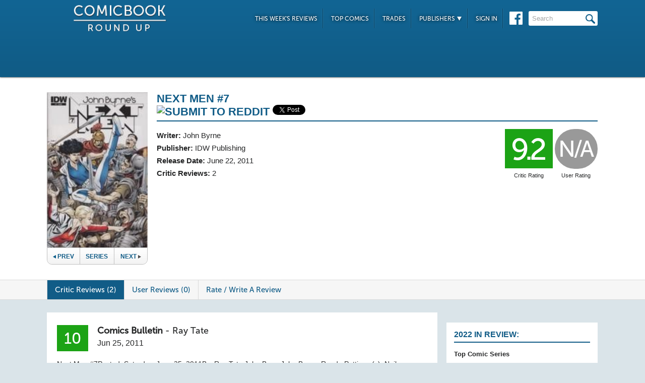

--- FILE ---
content_type: text/html; charset=UTF-8
request_url: https://comicbookroundup.com/comic-books/reviews/idw-publishing/next-men/7
body_size: 7694
content:

<!DOCTYPE html PUBLIC "-//W3C//DTD XHTML 1.0 Transitional//EN" "http://www.w3.org/TR/xhtml1/DTD/xhtml1-transitional.dtd">
<html xmlns="http://www.w3.org/1999/xhtml" xmlns:og="http://ogp.me/ns#" xmlns:fb="http://www.facebook.com/2008/fbml" lang="en-US">
<head>
<title>Next Men #7 Reviews (2011) at ComicBookRoundUp.com</title>
<meta content="text/html; charset=utf-8" http-equiv="Content-type" />

<link href="/css/styles.css?version=78" rel="stylesheet" type="text/css" />
<link rel="shortcut icon" type="image/png"  href="/images/cbroundup-favicon.png">
<link rel="apple-touch-icon-precomposed" href="/images/cbroundup-favicon.png">
<meta name="description" content="Compare critic reviews for Next Men #7 by John Byrne, published by IDW Publishing."/>
<meta name="keywords" content="Next Men #7 review, release date, John Byrne"/>
<meta property='og:title' content='Next Men #7 Reviews'/>
<meta property='og:type' content='article'/>
<meta property='og:url' content='https://comicbookroundup.com:443/comic-books/reviews/idw-publishing/next-men/7'/>
<meta property='og:image' content='https://comicbookroundup.com/img/covers/n/next-men/7.jpg'/>
<meta property='og:image:width' content='150'/>
<meta property='og:image:height' content='231'/>
<meta property='og:image:alt' content='Next Men #7'/>
<meta property='og:site_name' content='ComicBookRoundup.com'/>
<meta property='og:description' content='Scored a 9.2 Rating Based On 2 Critic Reviews'/>
<meta property="fb:admins" content="100004440395988" />
<meta property="fb:admins" content="654488789" />

<link rel="publisher" href="https://plus.google.com/115698030280766854032"/>

<meta name="verify-v1" content="y7Cy47cfr7wxc2/rsiszHgHliJHO6poqM3oLOBzTgAE=" />
<META name="y_key" content="14bbf3fd286c52e8" />
<meta name="msvalidate.01" content="815198DB000573EFB95308828B751C7D" />

<script src="/js/jquery-3.2.1.min.js"></script>
<script async='async' type="text/javascript" src="/js/add_to_list.js?version=5"></script>
<script src="/js/tabcontent.js"></script>
    <script async='async' type="text/javascript" src="/js/user_events.js?version=13"></script>
		<link rel="canonical" href="https://comicbookroundup.com/comic-books/reviews/idw-publishing/next-men/7" />

<script type="text/javascript">

$(window).scroll(function() {
        //After scrolling 100px from the top...
        if ( $(window).scrollTop() >= 100 ) {
            $('.header').addClass('scrolled');
        //Otherwise remove inline styles and thereby revert to original stying
        } else {
            $('.header').removeClass('scrolled');
        }

      myID = document.getElementById("bottom_video_ad");
      if ( $(window).scrollTop() >= 1050 ) {
        myID.className = "video_show";
        //Otherwise remove inline styles and thereby revert to original stying
        } else {
          myID.className = "video_hide";
        }

  });
</script>

  <script data-cfasync="false">window.nitroAds=window.nitroAds||{createAd:function(){return new Promise(e=>{window.nitroAds.queue.push(["createAd",arguments,e])})},addUserToken:function(){window.nitroAds.queue.push(["addUserToken",arguments])},queue:[]};</script>
  <script data-cfasync="false" async src="https://s.nitropay.com/ads-1442.js"></script>
  <script>
    window['nitroAds'].createAd('Desktop_Leaderboard', {
      "refreshLimit": 0,
      "refreshTime": 30,
      "renderVisibleOnly": false,
      "refreshVisibleOnly": true,
      "sizes": [
        [
          "728",
          "90"
        ]
      ],
      "report": {
        "enabled": true,
        "icon": true,
        "wording": "Report Ad",
        "position": "top-right"
      }
    });
    </script>  

  <script>
    window['nitroAds'].createAd('Desktop_AnchorBottom', {
      "refreshLimit": 0,
      "refreshTime": 30,
      "format": "anchor",
      "anchor": "bottom",
      "anchorPersistClose": false,
      "mediaQuery": "(min-width: 0px)",
      "report": {
        "enabled": true,
        "icon": true,
        "wording": "Report Ad",
        "position": "top-right"
      }
    });
  </script>    


	
	<script type="application/ld+json">
	{
	    "@context": "http://schema.org/",
	    "@type": "Book",
	    "name": "Next Men #7"
,"image": "https://comicbookroundup.com/img/covers/n/next-men/7_medium.jpg","datePublished": "2011-06-22"
	    ,"publisher": {
	               "@type": "Organization",
	               "name": "IDW Publishing"
	          }
,
	  "aggregateRating": {
	    "@type": "AggregateRating",
	    "ratingValue": "9.2",
	    "bestRating": "10",
	    "worstRating": "1",
	    "ratingCount": "2"
	  }

	}
    </script>	        
	<script type="application/ld+json">
    {
      "@context": "http://schema.org",
      "@type": "BreadcrumbList",
      "itemListElement": [{
        "@type": "ListItem",
        "position": 1,
        "item": {
          "@id": "https://comicbookroundup.com/comic-books/reviews/idw-publishing",
          "name": "IDW Publishing"
,"image": "https://comicbookroundup.com/img/logos/idw_pub_logo.jpg"        
        }
      },{
        "@type": "ListItem",
        "position": 2,
        "item": {
          "@id": "https://comicbookroundup.com/comic-books/reviews/idw-publishing/next-men",
          "name": "Next Men"
        }
      }]
    }	    
	</script>
<!-- Cookie Consent for EU -->
<!--
<link rel="stylesheet" type="text/css" href="//cdnjs.cloudflare.com/ajax/libs/cookieconsent2/3.0.3/cookieconsent.min.css" />
<script src="//cdnjs.cloudflare.com/ajax/libs/cookieconsent2/3.0.3/cookieconsent.min.js" async="true"></script>
<script>
window.addEventListener("load", function(){
window.cookieconsent.initialise({
  "palette": {
    "popup": {
      "background": "#edeff5",
      "text": "#838391"
    },
    "button": {
      "background": "#4b81e8"
    }
  }
})});
</script>
-->
</head>
<body>
<div id="bottom_video_ad" class="video_hide" style="position: fixed; bottom: 0; right: 0; width: 300px; padding:10px 0px 100px;">
        <div id="Desktop_Video"></div>
        <script>
    window['nitroAds'].createAd('Desktop_Video', {
      "refreshLimit": 0,
      "refreshTime": 30,
      "format": "floating"
    });
  </script>

</div>

<!--HEADER START-->
    <div class="header">
        <div class="container">
            <a href="/"><img class="logo" src="/images/ComicBookRoundUp-Logo-White.png" alt="ComicBookRoudup.com - Compare Comic Book Reviews"/></a>
            <div class="rightside">
    <div id="Desktop_Leaderboard" class='header_ad' style='font-size:0;margin-top:6px;'></div>
            <div class="navigation">
                    <ul>
                        <li><a href="/comic-books/release-dates/2026-01-21">This Week's Reviews</a></li>
                        <li><a href="/comic-books/top-comics">Top Comics</a></li>
                        <li><a href="/comic-books/trades">Trades</a></li>
                        <li><a href="#">Publishers <img src="/images/down-arrow.png"/></a>
                            <ul class="submenu">
        	                   <li><a href="/comic-books/reviews/marvel-comics">Marvel</a></li>
                               <li><a href="/comic-books/reviews/dc-comics">DC</a></li>
        	                   <li><a href="/comic-books/reviews/image-comics">Image</a></li>
        	                   <li><a href="/comic-books/reviews/dark-horse-comics">Dark Horse</a></li>
        	                   <li><a href="/comic-books/reviews/idw-publishing">IDW</a></li>
        	                   <li><a href="/comic-books/reviews/boom-studios">Boom!</a></li>
        	                   <li><a href="/comic-books/reviews/dynamite-entertainment">Dynamite</a></li>
        	                   <li><a href="/comic-books/reviews/vault-comics">Vault</a></li>	                                                
                               <li><a href="/comic-books/reviews">See Full List</a></li>
                            </ul>
                        </li>
                        
                        <li><a href="/signin.php">Sign In</a></li>
                        
                    </ul>
                    <a href="https://www.facebook.com/pages/Comic-Book-Roundup/423833794342101" target="_blank"><img src="/images/facebook.png"/></a>
                    <form name="search_form" action="/search_results.php" method="get">
                        <input id="header_search" name="f_search" onclick="this.value='';" onfocus="this.select()" onblur="this.value=!this.value?'Search':this.value;" value="Search" />
                    </form>                    
                </div>
            </div>
        </div>    
    </div>
    <!--HEADER END--> 
       
<link rel="stylesheet" href="/js/photo-swipe/photoswipe.css"> 
<link rel="stylesheet" href="/js/photo-swipe/default-skin/default-skin.css"> 
<script src="/js/photo-swipe/photoswipe.min.js"></script> 
<script src="/js/photo-swipe/photoswipe-ui-default.min.js"></script> 

<SCRIPT language="JavaScript"> 
<!--
$(function(){    
	$("li.write-review a").unbind('click');
	$("li.write-review a").attr("href", "/review_write.php?issue_id=21515");
	$("li.view-review a").unbind('click');
	$("li.view-review a").attr("href", "/user/review/0");

	
});
//--> 
</SCRIPT>

<div class="top issue" id="issue">
    	<div class="container">
        	<div class="left">
                <img width="191px" src="/img/covers/n/next-men/7_medium.jpg" alt="Next Men #7" />   	
            	
                                <div class="series-buttons">
                    <a href="/comic-books/reviews/idw-publishing/next-men/0" class="previous"><img src="/images/series_prev_btn.png">Prev</a>                 
                    <a href="/comic-books/reviews/idw-publishing/next-men" class="series">Series</a>
                    <a href="/comic-books/reviews/idw-publishing/next-men/8" class="next">Next<img src="/images/series_next_btn_off.png"></a>                  
                </div>
            </div>
            
            <div class="right">
                <h1>
                	<span>Next Men #7</span>
                          		<div  class='social-widgets' >
			    <div class="reddit-widget">
			    <a href="//www.reddit.com/submit" onclick="window.location = '//www.reddit.com/submit?url=' + encodeURIComponent(window.location); return false"> <img src="//www.redditstatic.com/spreddit7.gif" alt="submit to reddit" border="0" /> </a>
			    </div>
			    <a style='display:none;' href="https://twitter.com/share" class="twitter-share-button" data-via="ComicBookRndup">Tweet</a> 
                <div class="facebook-widget">
				<div id="fb-root"></div>
				<script async defer crossorigin="anonymous" src="https://connect.facebook.net/en_US/sdk.js#xfbml=1&version=v11.0" nonce="CBoHmLU6"></script>
				<div class="fb-like" data-href="/comic-books/reviews/idw-publishing/next-men/7" data-width="" data-layout="button" data-action="like" data-size="small" data-share="true"></div>
			    </div>
			    
		  </div>	  

    <!-- Place this tag in your head or just before your close body tag. -->
	<script style="display:none;">window.twttr = (function(d, s, id) {
		var js, fjs = d.getElementsByTagName(s)[0],
			t = window.twttr || {};
		if (d.getElementById(id)) return t;
		js = d.createElement(s);
		js.id = id;
		js.src = "https://platform.twitter.com/widgets.js";
		fjs.parentNode.insertBefore(js, fjs);

		t._e = [];
		t.ready = function(f) {
			t._e.push(f);
		};

		return t;
	}(document, "script", "twitter-wjs"));</script>

	
                </h1>
                <div class="left">
                    				    <span><strong>Writer:</strong>  <a href="/comic-books/writer-artist/john-byrne" title="John Byrne Reviews">John Byrne</a></span>				                        <span><strong>Publisher:</strong> <a href="/comic-books/reviews/idw-publishing" title="IDW Publishing Reviews">IDW Publishing</a></span>
                    <span><strong>Release Date:</strong> <a href="/comic-books/release-dates/2011-06-22" title="Comic Reviews For June 22, 2011">June 22, 2011</a></span>                                        <span><strong>Critic Reviews:</strong> <span itemprop="votes">2</span> </span>
                </div>
                <div class="right">
                        <div class="review green">9.2<span class='rating-title'>Critic Rating</span></div>
                    <div class="user-review grey">N/A<span class='rating-title'>User Rating</span></div><br>
                                        <!--<a class="secondary-button" href="#">+ Pick O/T Week</a> -->
                </div>
                
                <p class="clear">
                	<span id="description">
                    		</span>                    </span>
                </p>
                            </div>
            </div>
        </div>                  
              
<div class="divider" id="nav">
    <div class="container">                  
    	<ul class="tabs">  
    		<li class="selected"><a href="#critic-reviews">Critic Reviews (2)</a></li>  
    		<li ><a href="#user-reviews">User Reviews (0)</a></li>    
                        
    		<li class="write-review"><a href="">Rate / Write A Review</a></li>
    	</ul>
    </div>      
</div>


<div class="bottom">
    	<div class="container">
        	<div class="left">
        	   <div id='critic-reviews'>
                    <div class="section" id="reviews">
                        <ul>
            				<li  class='first'>
                            	<div class="review green">10</div>
                                <div class="review-info">
                                	<span class="name"><strong>Comics Bulletin</strong> - <a title="Ray Tate Reviews" href="/comic-books/reviewer/ray-tate">Ray Tate</a></span>
                                    <span class="date">Jun 25, 2011</span>
                                </div>
                                <p class="clear">
                                Next Men #7Posted: Saturday, June 25, 2011By: Ray Tate  John ByrneJohn Byrne, Ronda Pattison (c), Neil Uyetake (l)IDW  The cover kind of spoils the issue, but actually given the way so many characters have been slashed and burned, maybe it's a good thing that Byrne reveals that Jazz survives the deadly sexual disease she contracted in Elizabethan times. Since the uniform she wears coordinates with Beth's clothes, you may also deduce that the duo of Next Men joined the time travel away team, breaking a little this issue from their initial Star Trek origins. <a href="http://www.comicsbulletin.com/reviews/130903615489722.htm" target="_blank" title="Comics Bulletin Review - Next Men #7" onClick="ga('send', 'event', 'Reviews', 'Comics Bulletin', 'Next Men #7');">Read Full Review</a>
                                </p>
                            </li>
            				<li >
                            	<div class="review green">8.4</div>
                                <div class="review-info">
                                	<span class="name"><strong>The Fandom Post</strong> - <a title="Chris Beveridge Reviews" href="/comic-books/reviewer/chris-beveridge">Chris Beveridge</a></span>
                                    <span class="date">Jan 18, 2012</span>
                                </div>
                                <p class="clear">
                                Next Men continues to try and clean up the mess that came from other Bethany's plans to deal with the betrayal placed upon her and it's moving at a good clip here. I'm glad that more focus was given to what Toni had to go through and the changes she wrought, but I also wonder how much more could have been done with Nathan's arc as well if it had been given the time to really be explored. There's a lot going on in this issue which is similar to how much of the series has run and that's a good thing since you get to see several characters dealt with and a lot of information getting spread out in a good way. Next Men continues to have a very solid run here and the little twists and turns continues to make it a heck of a lot of fun, giving you the kind of journey you wish would never end. <a href="http://www.fandompost.com/2012/01/18/next-men-7-review/" target="_blank" title="The Fandom Post Review - Next Men #7" onClick="ga('send', 'event', 'Reviews', 'The Fandom Post', 'Next Men #7');">Read Full Review</a>
                                </p>
                            </li>
                     </ul>
                   </div>
               </div>
        	   <div id='user-reviews'>
                   
			 <div class="section" id="info">
            		<p class='clear'><strong>Be the first to rate this issue!</strong></p><br/><br/>
            		<p class='clear'>Click the 'Rate/Write A Review' link above to get started.</p>
			                     
                   </div>
               </div>
                  
             
    <!--
<div id="taboola-below-article-thumbnails"></div>
<script type="text/javascript">
window._taboola = window._taboola || [];
_taboola.push({
    mode: 'thumbnails-a',
    container: 'taboola-below-article-thumbnails',
    placement: 'Below Article Thumbnails',
    target_type: 'mix'
});
</script>
<script type="text/javascript">
window._taboola = window._taboola || [];
_taboola.push({flush: true});
</script>
-->

<!--
<div class="section contextual">
<div id="zergnet-widget-85767"></div>
<script language="javascript" type="text/javascript">
    (function() {
        var zergnet = document.createElement('script');
        zergnet.type = 'text/javascript'; zergnet.async = true;
        zergnet.src = (document.location.protocol == "https:" ? "https:" : "http:") + '//www.zergnet.com/zerg.js?id=85767';
        var znscr = document.getElementsByTagName('script')[0];
        znscr.parentNode.insertBefore(zergnet, znscr);
    })();
</script>
</div>
-->        	
    </div> 
  
<!-- PhotoSwipe START -->      
<!-- Root element of PhotoSwipe. Must have class pswp. -->
<div class="pswp" tabindex="-1" role="dialog" aria-hidden="true">
    <!-- Background of PhotoSwipe. 
         It's a separate element as animating opacity is faster than rgba(). -->
    <div class="pswp__bg"></div>
    <!-- Slides wrapper with overflow:hidden. -->
    <div class="pswp__scroll-wrap">
        <!-- Container that holds slides. 
            PhotoSwipe keeps only 3 of them in the DOM to save memory.
            Don't modify these 3 pswp__item elements, data is added later on. -->
        <div class="pswp__container">
            <div class="pswp__item"></div>
            <div class="pswp__item"></div>
            <div class="pswp__item"></div>
        </div>
        <!-- Default (PhotoSwipeUI_Default) interface on top of sliding area. Can be changed. -->
        <div class="pswp__ui pswp__ui--hidden">
            <div class="pswp__top-bar">
                <!--  Controls are self-explanatory. Order can be changed. -->
                <div class="pswp__counter"></div>
                <button class="pswp__button pswp__button--close" title="Close (Esc)"></button>
                <button class="pswp__button pswp__button--share" title="Share"></button>
                <button class="pswp__button pswp__button--fs" title="Toggle fullscreen"></button>
                <button class="pswp__button pswp__button--zoom" title="Zoom in/out"></button>
                <!-- Preloader demo http://codepen.io/dimsemenov/pen/yyBWoR -->
                <!-- element will get class pswp__preloader--active when preloader is running -->
                <div class="pswp__preloader">
                    <div class="pswp__preloader__icn">
                      <div class="pswp__preloader__cut">
                        <div class="pswp__preloader__donut"></div>
                      </div>
                    </div>
                </div>
            </div>
            <div class="pswp__share-modal pswp__share-modal--hidden pswp__single-tap">
                <div class="pswp__share-tooltip"></div> 
            </div>
            <button class="pswp__button pswp__button--arrow--left" title="Previous (arrow left)"></button>
            <button class="pswp__button pswp__button--arrow--right" title="Next (arrow right)"></button>
            <div class="pswp__caption">
                <div class="pswp__caption__center"></div>
            </div>
        </div>
    </div>
</div>
<!-- PhotoSwipe END -->

<!--CONTENT END-->
        <div class="right">
                <div id="Desktop_HalfPage"></div>
        <script>
        window['nitroAds'].createAd('Desktop_HalfPage', {
        "refreshLimit": 0,
        "refreshTime": 30,
        "renderVisibleOnly": false,
        "refreshVisibleOnly": true,
        "sizes": [
            [
            "300",
            "600"
            ]
        ],
        "report": {
            "enabled": true,
            "icon": true,
            "wording": "Report Ad",
            "position": "bottom-right"
        }
        });
        </script>  
                
        
        <div id="weekly-reviews">
            	   <h1>2022 In Review:</h1>    	
                	<a class="right-link" href="/comic-books/top-comic-series-2022">Top Comic Series</a><br/>
                	<a class="right-link" href="/comic-books/top-comic-issues-2022">Top Comic Issues</a><br/>
                	<a class="right-link" href="/comic-books/top-new-comic-series-2022">Top New Series</a>
                	<!-- <a class="right-link" href="/comic-books/most-reviewed-comic-issues-2020">Most Reviewed Issues</a> -->
         </div>
       
        <div id="weekly-reviews">
                	<h1>Reviews for the Week of...</h1>
                    <div class="calendar">
                    <h4>January</h4>
                    <div class="dates">
                             <a href="/comic-books/release-dates/2026-01-21">21st</a>
                        <a href="/comic-books/release-dates/2026-01-14">14th</a>
                        <a href="/comic-books/release-dates/2026-01-07">7th</a>
            </div>                    <h4>December</h4>
                    <div class="dates">
                             <a href="/comic-books/release-dates/2025-12-31">31st</a>
                        <a href="/comic-books/release-dates/2025-12-24">24th</a>
                                
                        </div>
                    </div>
                    <a href="/comic-books/release-dates" class="more-btn">More <img src="/images/more-arrow.png"/></a>
                </div> 
        <div id="Desktop_MediumRectangle" style='font-size:0;margin-top:20px;'></div>   
        <script>
        window['nitroAds'].createAd('Desktop_MediumRectangle', {
        "refreshLimit": 0,
        "refreshTime": 30,
        "renderVisibleOnly": true,
        "refreshVisibleOnly": true,
        "sizes": [
            [
            "300",
            "250"
            ]
        ],
        "report": {
            "enabled": true,
            "icon": true,
            "wording": "Report Ad",
            "position": "top-right"
        }
        });
        </script>  
   

<!--
<div id="zergnet-widget-85768" style='font-size:0;margin-top:20px;'></div>
<script language="javascript" type="text/javascript">
    (function() {
        var zergnet = document.createElement('script');
        zergnet.type = 'text/javascript'; zergnet.async = true;
        zergnet.src = (document.location.protocol == "https:" ? "https:" : "http:") + '//www.zergnet.com/zerg.js?id=85768';
        var znscr = document.getElementsByTagName('script')[0];
        znscr.parentNode.insertBefore(zergnet, znscr);
    })();
</script>
-->                      
            </div>
        </div>
    </div>
    
    <div class="footer">    
    	<div class="container">
        	<img src="/images/footer-logo.png"/> &copy; 2026            <ul class="links">
            	<li><a href="/">Home</a></li>
                <li><a href="/about">About Us</a></li>
                <li><a href="/privacy-policy">Privacy Policy</a></li>
                <li><a href="/sitemap.php">Sitemap</a></li>
                <li class="last"><span data-ccpa-link="1"></span></li>
            </ul>
        </div>        
    </div>

    
	
    <!-- Amazon Onelink -->
     <script src="//z-na.amazon-adsystem.com/widgets/onejs?MarketPlace=US&adInstanceId=74decaf7-24a5-42f1-a5be-0e291ec756b6"></script>
    
    <!--Old Google Analytics -->
    <script>
      (function(i,s,o,g,r,a,m){i['GoogleAnalyticsObject']=r;i[r]=i[r]||function(){
      (i[r].q=i[r].q||[]).push(arguments)},i[r].l=1*new Date();a=s.createElement(o),
      m=s.getElementsByTagName(o)[0];a.async=1;a.src=g;m.parentNode.insertBefore(a,m)
      })(window,document,'script','https://www.google-analytics.com/analytics.js','ga');
    
      ga('create', 'UA-10518689-1', 'auto');
      ga('send', 'pageview');
          </script>

    <!-- New Google Analytics -->
    <!-- Global site tag (gtag.js) - Google Analytics -->
    <script async src="https://www.googletagmanager.com/gtag/js?id=G-ETR62TTPZV"></script>
    <script>
    window.dataLayer = window.dataLayer || [];
    function gtag(){dataLayer.push(arguments);}
    gtag('js', new Date());
    gtag('config', 'G-ETR62TTPZV');
    </script>

    <!-- Quantcast Tag -->
    <script type="text/javascript">
    var _qevents = _qevents || [];
    
    (function() {
    var elem = document.createElement('script');
    elem.src = (document.location.protocol == "https:" ? "https://secure" : "http://edge") + ".quantserve.com/quant.js";
    elem.async = true;
    elem.type = "text/javascript";
    var scpt = document.getElementsByTagName('script')[0];
    scpt.parentNode.insertBefore(elem, scpt);
    })();
    
    _qevents.push({
    qacct:"p-5BkJTkBDeV0k7"
    });
    </script>
    
    <noscript>
    <div style="display:none;">
    <img src="//pixel.quantserve.com/pixel/p-5BkJTkBDeV0k7.gif" border="0" height="1" width="1" alt="Quantcast"/>
    </div>
    </noscript>
    <!-- End Quantcast tag -->	
    <div id="ncmp-consent-link"></div>
    
</body>
</html>
